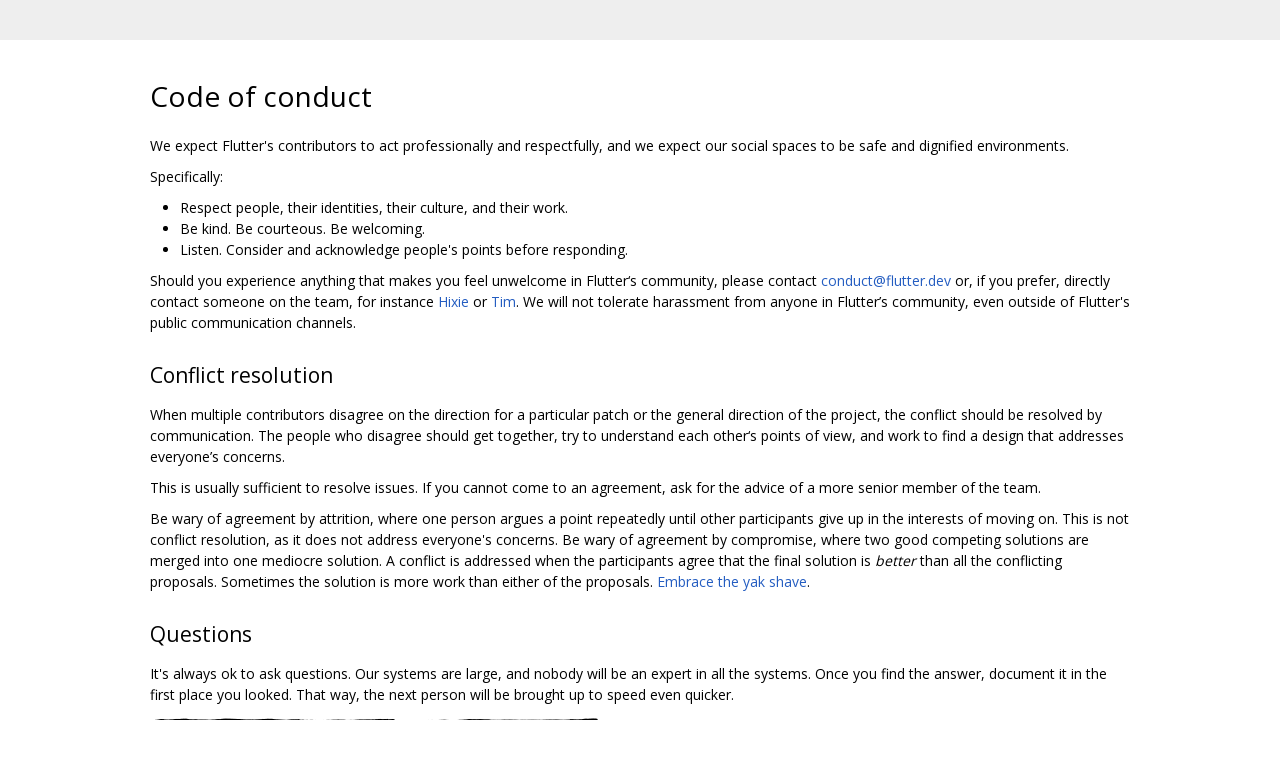

--- FILE ---
content_type: text/html; charset=utf-8
request_url: https://flutter.googlesource.com/mirrors/flutter/+/refs/tags/v1.10.2/CODE_OF_CONDUCT.md
body_size: 1751
content:
<!DOCTYPE html><html lang="en"><head><meta charset="utf-8"><meta name="viewport" content="width=device-width, initial-scale=1"><title>Code of conduct</title><link rel="stylesheet" type="text/css" href="/+static/base.css"/><link rel="stylesheet" type="text/css" href="/+static/doc.css"/><link rel="stylesheet" type="text/css" href="/+static/prettify/prettify.css"/><!-- default customHeadTagPart --></head><body class="Site"><header class="Site-header "><div class="Header"><div class="Header-title"></div></div></header><div class="Site-content Site-Content--markdown"><div class="Container"><div class="doc"><h1><a class="h" name="Code-of-conduct" href="#Code-of-conduct"><span></span></a><a class="h" name="code-of-conduct" href="#code-of-conduct"><span></span></a>Code of conduct</h1><p>We expect Flutter&#39;s contributors to act professionally and respectfully, and we expect our social spaces to be safe and dignified environments.</p><p>Specifically:</p><ul><li>Respect people, their identities, their culture, and their work.</li><li>Be kind. Be courteous. Be welcoming.</li><li>Listen. Consider and acknowledge people&#39;s points before responding.</li></ul><p>Should you experience anything that makes you feel unwelcome in Flutter&lsquo;s community, please contact <a href="mailto:conduct@flutter.dev">conduct@flutter.dev</a> or, if you prefer, directly contact someone on the team, for instance <a href="mailto:ian@hixie.ch">Hixie</a> or <a href="mailto:timsneath@google.com">Tim</a>. We will not tolerate harassment from anyone in Flutter&rsquo;s community, even outside of Flutter&#39;s public communication channels.</p><h2><a class="h" name="Conflict-resolution" href="#Conflict-resolution"><span></span></a><a class="h" name="conflict-resolution" href="#conflict-resolution"><span></span></a>Conflict resolution</h2><p>When multiple contributors disagree on the direction for a particular patch or the general direction of the project, the conflict should be resolved by communication. The people who disagree should get together, try to understand each other&lsquo;s points of view, and work to find a design that addresses everyone&rsquo;s concerns.</p><p>This is usually sufficient to resolve issues. If you cannot come to an agreement, ask for the advice of a more senior member of the team.</p><p>Be wary of agreement by attrition, where one person argues a point repeatedly until other participants give up in the interests of moving on. This is not conflict resolution, as it does not address everyone&#39;s concerns. Be wary of agreement by compromise, where two good competing solutions are merged into one mediocre solution. A conflict is addressed when the participants agree that the final solution is <em>better</em> than all the conflicting proposals. Sometimes the solution is more work than either of the proposals. <a href="https://github.com/flutter/flutter/wiki/Style-guide-for-Flutter-repo#lazy-programming">Embrace the yak shave</a>.</p><h2><a class="h" name="Questions" href="#Questions"><span></span></a><a class="h" name="questions" href="#questions"><span></span></a>Questions</h2><p>It&#39;s always ok to ask questions. Our systems are large, and nobody will be an expert in all the systems. Once you find the answer, document it in the first place you looked. That way, the next person will be brought up to speed even quicker.</p><p><img src="https://imgs.xkcd.com/comics/ten_thousand.png" alt="I try not to make fun of people for admitting they dont know things, because for each thing everyone knows by the time theyre adults, every day there are, on average, 10,000 people in the US hearing about it for the first time. If I make fun of people, I train them not to tell me when they have those moments. And I miss out on the fun. Diet coke and mentos thing? What&#39;s that? Oh man! We&#39;re going to the grocery store. Why? Youre one of todays lucky 10,000." /></p><p>Source: <em><a href="https://xkcd.com/1053/">xkcd, May 2012</a></em></p></div></div></div><!-- default customFooter --><footer class="Site-footer"><div class="Footer"><span class="Footer-poweredBy">Powered by <a href="https://gerrit.googlesource.com/gitiles/">Gitiles</a>| <a href="https://policies.google.com/privacy">Privacy</a>| <a href="https://policies.google.com/terms">Terms</a></span><div class="Footer-links"><a class="Footer-link" href="/mirrors/flutter/+show/refs/tags/v1.10.2/CODE_OF_CONDUCT.md">source</a><a class="Footer-link" href="/mirrors/flutter/+log/refs/tags/v1.10.2/CODE_OF_CONDUCT.md">log</a><a class="Footer-link" href="/mirrors/flutter/+blame/refs/tags/v1.10.2/CODE_OF_CONDUCT.md">blame</a></div></div></footer></body></html>